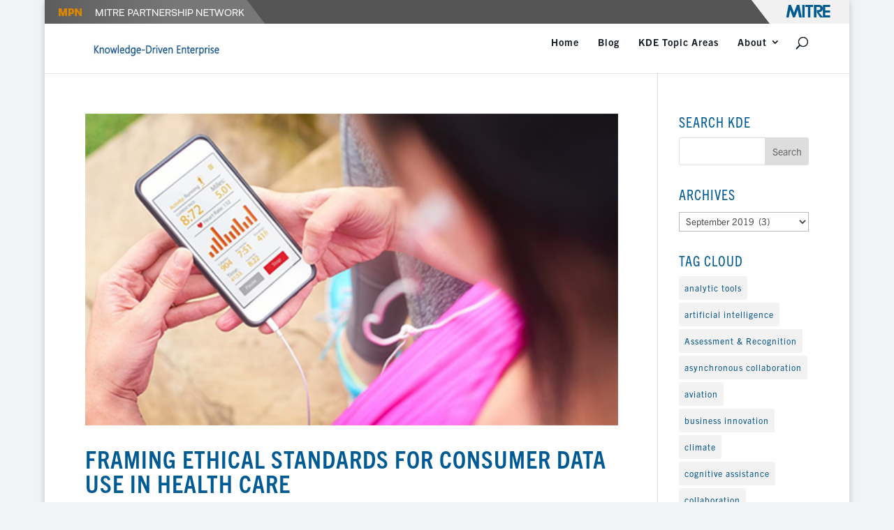

--- FILE ---
content_type: text/css
request_url: https://kde.mitre.org/wp-content/et-cache/1/1/global/et-divi-customizer-global.min.css?ver=1767910520
body_size: 9464
content:
body,.et_pb_column_1_2 .et_quote_content blockquote cite,.et_pb_column_1_2 .et_link_content a.et_link_main_url,.et_pb_column_1_3 .et_quote_content blockquote cite,.et_pb_column_3_8 .et_quote_content blockquote cite,.et_pb_column_1_4 .et_quote_content blockquote cite,.et_pb_blog_grid .et_quote_content blockquote cite,.et_pb_column_1_3 .et_link_content a.et_link_main_url,.et_pb_column_3_8 .et_link_content a.et_link_main_url,.et_pb_column_1_4 .et_link_content a.et_link_main_url,.et_pb_blog_grid .et_link_content a.et_link_main_url,body .et_pb_bg_layout_light .et_pb_post p,body .et_pb_bg_layout_dark .et_pb_post p{font-size:18px}.et_pb_slide_content,.et_pb_best_value{font-size:20px}body{color:#111921}h1,h2,h3,h4,h5,h6{color:#005b94}a{color:#005b94}.nav li ul{border-color:#87deff}.et_header_style_centered .mobile_nav .select_page,.et_header_style_split .mobile_nav .select_page,.et_nav_text_color_light #top-menu>li>a,.et_nav_text_color_dark #top-menu>li>a,#top-menu a,.et_mobile_menu li a,.et_nav_text_color_light .et_mobile_menu li a,.et_nav_text_color_dark .et_mobile_menu li a,#et_search_icon:before,.et_search_form_container input,span.et_close_search_field:after,#et-top-navigation .et-cart-info{color:#111921}.et_search_form_container input::-moz-placeholder{color:#111921}.et_search_form_container input::-webkit-input-placeholder{color:#111921}.et_search_form_container input:-ms-input-placeholder{color:#111921}#top-menu li.current-menu-ancestor>a,#top-menu li.current-menu-item>a,#top-menu li.current_page_item>a{color:#005b94}#main-footer{background-color:#000000}#main-footer .footer-widget h4,#main-footer .widget_block h1,#main-footer .widget_block h2,#main-footer .widget_block h3,#main-footer .widget_block h4,#main-footer .widget_block h5,#main-footer .widget_block h6{color:#ffffff}.footer-widget li:before{border-color:}#footer-widgets .footer-widget li:before{top:12.3px}#et-footer-nav .bottom-nav li.current-menu-item a{color:#2ea3f2}#footer-info,#footer-info a{color:#ffffff}#footer-bottom .et-social-icon a{color:#ffffff}@media only screen and (min-width:981px){#main-footer .footer-widget h4,#main-footer .widget_block h1,#main-footer .widget_block h2,#main-footer .widget_block h3,#main-footer .widget_block h4,#main-footer .widget_block h5,#main-footer .widget_block h6{font-size:15px}.et-fixed-header #top-menu a,.et-fixed-header #et_search_icon:before,.et-fixed-header #et_top_search .et-search-form input,.et-fixed-header .et_search_form_container input,.et-fixed-header .et_close_search_field:after,.et-fixed-header #et-top-navigation .et-cart-info{color:#111921!important}.et-fixed-header .et_search_form_container input::-moz-placeholder{color:#111921!important}.et-fixed-header .et_search_form_container input::-webkit-input-placeholder{color:#111921!important}.et-fixed-header .et_search_form_container input:-ms-input-placeholder{color:#111921!important}.et-fixed-header #top-menu li.current-menu-ancestor>a,.et-fixed-header #top-menu li.current-menu-item>a,.et-fixed-header #top-menu li.current_page_item>a{color:#005b94!important}}@media only screen and (min-width:1350px){.et_pb_row{padding:27px 0}.et_pb_section{padding:54px 0}.single.et_pb_pagebuilder_layout.et_full_width_page .et_post_meta_wrapper{padding-top:81px}.et_pb_fullwidth_section{padding:0}}@media only screen and (max-width:767px){body,.et_pb_column_1_2 .et_quote_content blockquote cite,.et_pb_column_1_2 .et_link_content a.et_link_main_url,.et_pb_column_1_3 .et_quote_content blockquote cite,.et_pb_column_3_8 .et_quote_content blockquote cite,.et_pb_column_1_4 .et_quote_content blockquote cite,.et_pb_blog_grid .et_quote_content blockquote cite,.et_pb_column_1_3 .et_link_content a.et_link_main_url,.et_pb_column_3_8 .et_link_content a.et_link_main_url,.et_pb_column_1_4 .et_link_content a.et_link_main_url,.et_pb_blog_grid .et_link_content a.et_link_main_url{font-size:12px}.et_pb_slider.et_pb_module .et_pb_slides .et_pb_slide_content,.et_pb_best_value{font-size:13px}h1{font-size:25px}h2,.product .related h2,.et_pb_column_1_2 .et_quote_content blockquote p{font-size:21px}h3{font-size:18px}h4,.et_pb_circle_counter h3,.et_pb_number_counter h3,.et_pb_column_1_3 .et_pb_post h2,.et_pb_column_1_4 .et_pb_post h2,.et_pb_blog_grid h2,.et_pb_column_1_3 .et_quote_content blockquote p,.et_pb_column_3_8 .et_quote_content blockquote p,.et_pb_column_1_4 .et_quote_content blockquote p,.et_pb_blog_grid .et_quote_content blockquote p,.et_pb_column_1_3 .et_link_content h2,.et_pb_column_3_8 .et_link_content h2,.et_pb_column_1_4 .et_link_content h2,.et_pb_blog_grid .et_link_content h2,.et_pb_column_1_3 .et_audio_content h2,.et_pb_column_3_8 .et_audio_content h2,.et_pb_column_1_4 .et_audio_content h2,.et_pb_blog_grid .et_audio_content h2,.et_pb_column_3_8 .et_pb_audio_module_content h2,.et_pb_column_1_3 .et_pb_audio_module_content h2,.et_pb_gallery_grid .et_pb_gallery_item h3,.et_pb_portfolio_grid .et_pb_portfolio_item h2,.et_pb_filterable_portfolio_grid .et_pb_portfolio_item h2{font-size:15px}.et_pb_slider.et_pb_module .et_pb_slides .et_pb_slide_description .et_pb_slide_title{font-size:38px}.et_pb_gallery_grid .et_pb_gallery_item h3,.et_pb_portfolio_grid .et_pb_portfolio_item h2,.et_pb_filterable_portfolio_grid .et_pb_portfolio_item h2,.et_pb_column_1_4 .et_pb_audio_module_content h2{font-size:13px}h5{font-size:13px}h6{font-size:11px}.et_pb_section{padding:11px 0}.et_pb_section.et_pb_fullwidth_section{padding:0}}.osano-cm-widget{display:none}.tagcloud a{display:inline-block;margin-bottom:4px;padding:2px 8px;-webkit-border-radius:3px;-moz-border-radius:3px;border-radius:3px;background:rgba(0,0,0,0.05);font-size:12px;-webkit-transition:all 0.2s ease-in-out;-moz-transition:all 0.2s ease-in-out;transition:all 0.2s ease-in-out}#top-menu-nav{font-family:trade-gothic-next}body{font-family:trade-gothic-next;font-weight:400;font-style:normal;font-size:18px;letter-spacing:1px}a:hover{text-decoration:underline}#et-top-navigation{font-family:trade-gothic-next}h1{color:#111921!important;font-family:trade-gothic-next-condensed,Arial,Helvetica,Lucida,sans-serif;font-weight:700;font-size:54px!important;line-height:1em!important;text-transform:uppercase;padding:10px 0}@media (min-width:768px) and (max-width:991px){h1{text-transform:uppercase;color:#111921!important;font-family:trade-gothic-next-condensed,Arial,Helvetica,Lucida,sans-serif;font-weight:700;font-size:48px!important;line-height:1em!important}}@media (max-width:767px){h1{text-transform:uppercase;color:#111921!important;font-family:trade-gothic-next-condensed,Arial,Helvetica,Lucida,sans-serif;font-weight:700;font-style:normal;font-size:34px!important;line-height:1em!important}}h2{color:#005B94!important;font-family:trade-gothic-next-condensed,Arial,Helvetica,Lucida,sans-serif;font-weight:700;font-style:normal;font-size:35px!important;text-transform:uppercase}@media (min-width:768px) and (max-width:991px){h2{font-size:30px!important}}@media (max-width:767px){h2{font-size:25px!important}}h3{color:#005B94!important;font-family:trade-gothic-next-condensed,Arial,Helvetica,Lucida,sans-serif;font-weight:700;font-size:25px!important;line-height:1.2em!important;text-transform:uppercase}@media (min-width:768px) and (max-width:991px){h3{font-size:24px!important}}@media (max-width:767px){h3{font-size:20px!important}}h4{color:#005B94!important;font-family:trade-gothic-next-condensed,Arial,Helvetica,Lucida,sans-serif;font-weight:400;font-style:normal;font-size:20px!important;line-height:1.2em!important;text-transform:uppercase}.et-social-icon .et-social-google-plus{display:none}h6.kde{text-indent:-1em;padding-left:1em;color:#005285}h6.kde_current{text-indent:-1em;padding-left:3em}h4 a,h6.kde{color:#005285}.et_pb_widget a{color:#005285;text-decoration:none}h2.widgettitle{visibility:hidden;font-size:2px}.et_pb_slide:first-child .et_pb_slide_image img.active{animation-name:none}.et_pb_image_container img,.et_pb_post a img{max-width:50%;display:block;margin:0 auto}.smart-post-list-main .text-left-of-excerpt{display:inline;padding:0px;font-size:14px!important;line-height:0.5em!important}a.smart-post-list-title,a.smart-post-list-title:active,a.smart-post-list-title:visited{line-height:90%!important}.smart-post-list-main .image-left-of-excerpt{padding-top:5px;padding-right:7px}.smart-post-list-main .smart-post-list-image{max-width:70px;margin-bottom:30px}.et_pb_widget_area ul{line-height:90%!important;list-style:none!important}#KDE_Top_Slider .et_pb_slider,#KDE_Top_Slider .et_pb_slide_with_image{}#KDE_Top_Slider .et_pb_slide_description{text-shadow:none!important}div.tagcloud a{display:inline-block;margin-bottom:4px;padding:2px 8px;-webkit-border-radius:3px;-moz-border-radius:3px;border-radius:3px;background:rgba(0,0,0,0.05);-webkit-transition:all 0.2s ease-in-out;-moz-transition:all 0.2s ease-in-out;transition:all 0.2s ease-in-out}.mailpoet_text_label{font-size:14px;font-weight:normal}.mailpoet_required{font-size:14px;font-weight:normal}.caption{font-size:14px;text-align:center;line-height:1.5;font-style:italic}.new-brand-blog .et_pb_image_container img,.et_pb_post a img{max-width:100%}.entry-title a:hover{text-decoration:underline}#main-footer .widget_mailpoet_form .title{color:#ffffff!important}